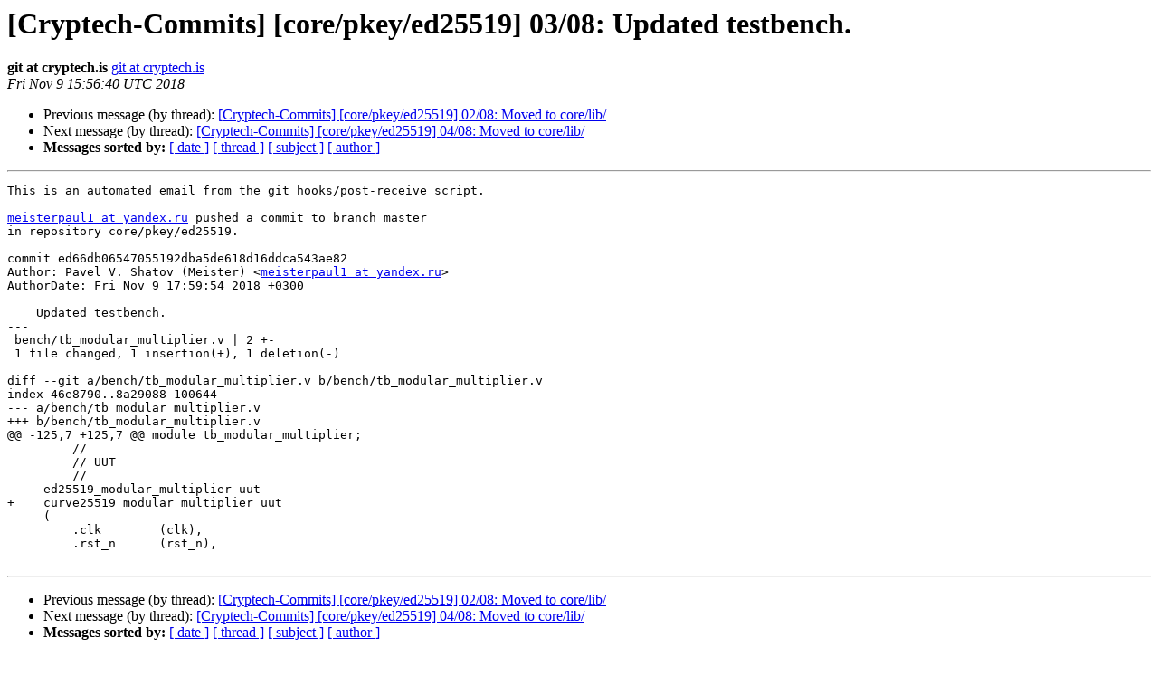

--- FILE ---
content_type: text/html
request_url: https://lists.cryptech.is/archives/commits/2018-November/004119.html
body_size: 3614
content:
<!DOCTYPE HTML PUBLIC "-//W3C//DTD HTML 4.01 Transitional//EN">
<HTML>
 <HEAD>
   <TITLE> [Cryptech-Commits] [core/pkey/ed25519] 03/08: Updated testbench.
   </TITLE>
   <LINK REL="Index" HREF="index.html" >
   <LINK REL="made" HREF="mailto:commits%40cryptech.is?Subject=Re%3A%20%5BCryptech-Commits%5D%20%5Bcore/pkey/ed25519%5D%2003/08%3A%20Updated%20testbench.&In-Reply-To=%3C20181109155638.A21A513B5D%40bikeshed.cryptech.is%3E">
   <META NAME="robots" CONTENT="index,nofollow">
   <style type="text/css">
       pre {
           white-space: pre-wrap;       /* css-2.1, curent FF, Opera, Safari */
           }
   </style>
   <META http-equiv="Content-Type" content="text/html; charset=us-ascii">
   <LINK REL="Previous"  HREF="004118.html">
   <LINK REL="Next"  HREF="004120.html">
 </HEAD>
 <BODY BGCOLOR="#ffffff">
   <H1>[Cryptech-Commits] [core/pkey/ed25519] 03/08: Updated testbench.</H1>
    <B>git at cryptech.is</B> 
    <A HREF="mailto:commits%40cryptech.is?Subject=Re%3A%20%5BCryptech-Commits%5D%20%5Bcore/pkey/ed25519%5D%2003/08%3A%20Updated%20testbench.&In-Reply-To=%3C20181109155638.A21A513B5D%40bikeshed.cryptech.is%3E"
       TITLE="[Cryptech-Commits] [core/pkey/ed25519] 03/08: Updated testbench.">git at cryptech.is
       </A><BR>
    <I>Fri Nov  9 15:56:40 UTC 2018</I>
    <P><UL>
        <LI>Previous message (by thread): <A HREF="004118.html">[Cryptech-Commits] [core/pkey/ed25519] 02/08: Moved to core/lib/
</A></li>
        <LI>Next message (by thread): <A HREF="004120.html">[Cryptech-Commits] [core/pkey/ed25519] 04/08: Moved to core/lib/
</A></li>
         <LI> <B>Messages sorted by:</B> 
              <a href="date.html#4119">[ date ]</a>
              <a href="thread.html#4119">[ thread ]</a>
              <a href="subject.html#4119">[ subject ]</a>
              <a href="author.html#4119">[ author ]</a>
         </LI>
       </UL>
    <HR>  
<!--beginarticle-->
<PRE>This is an automated email from the git hooks/post-receive script.

<A HREF="https://lists.cryptech.is/listinfo/commits">meisterpaul1 at yandex.ru</A> pushed a commit to branch master
in repository core/pkey/ed25519.

commit ed66db06547055192dba5de618d16ddca543ae82
Author: Pavel V. Shatov (Meister) &lt;<A HREF="https://lists.cryptech.is/listinfo/commits">meisterpaul1 at yandex.ru</A>&gt;
AuthorDate: Fri Nov 9 17:59:54 2018 +0300

    Updated testbench.
---
 bench/tb_modular_multiplier.v | 2 +-
 1 file changed, 1 insertion(+), 1 deletion(-)

diff --git a/bench/tb_modular_multiplier.v b/bench/tb_modular_multiplier.v
index 46e8790..8a29088 100644
--- a/bench/tb_modular_multiplier.v
+++ b/bench/tb_modular_multiplier.v
@@ -125,7 +125,7 @@ module tb_modular_multiplier;
         //
         // UUT
         //
-    ed25519_modular_multiplier uut
+    curve25519_modular_multiplier uut
     (
         .clk        (clk),
         .rst_n      (rst_n),

</PRE>


<!--endarticle-->
    <HR>
    <P><UL>
        <!--threads-->
	<LI>Previous message (by thread): <A HREF="004118.html">[Cryptech-Commits] [core/pkey/ed25519] 02/08: Moved to core/lib/
</A></li>
	<LI>Next message (by thread): <A HREF="004120.html">[Cryptech-Commits] [core/pkey/ed25519] 04/08: Moved to core/lib/
</A></li>
         <LI> <B>Messages sorted by:</B> 
              <a href="date.html#4119">[ date ]</a>
              <a href="thread.html#4119">[ thread ]</a>
              <a href="subject.html#4119">[ subject ]</a>
              <a href="author.html#4119">[ author ]</a>
         </LI>
       </UL>

<hr>
<a href="https://lists.cryptech.is/listinfo/commits">More information about the Commits
mailing list</a><br>
</body></html>
